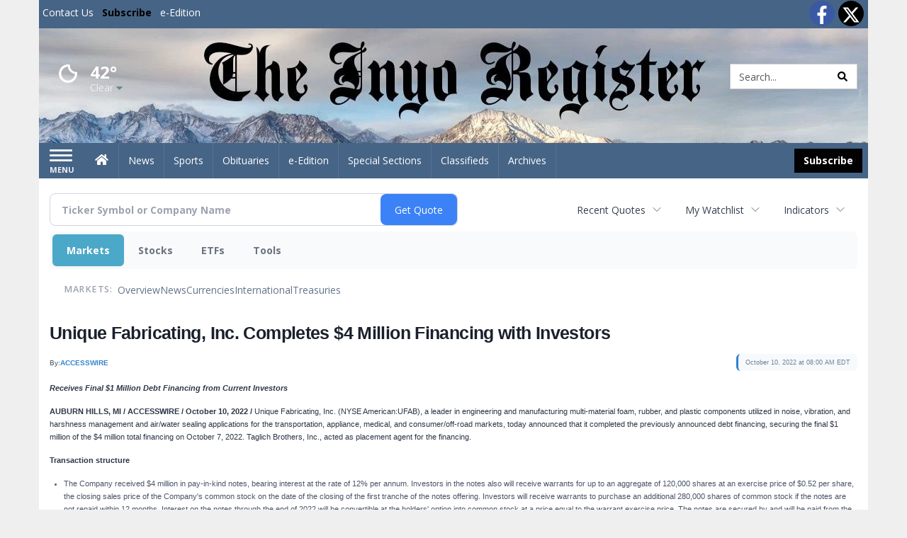

--- FILE ---
content_type: text/html; charset=utf-8
request_url: https://www.google.com/recaptcha/enterprise/anchor?ar=1&k=6LdF3BEhAAAAAEQUmLciJe0QwaHESwQFc2vwCWqh&co=aHR0cHM6Ly9idXNpbmVzcy5pbnlvcmVnaXN0ZXIuY29tOjQ0Mw..&hl=en&v=PoyoqOPhxBO7pBk68S4YbpHZ&size=invisible&anchor-ms=20000&execute-ms=30000&cb=j8hr36xpsbla
body_size: 48572
content:
<!DOCTYPE HTML><html dir="ltr" lang="en"><head><meta http-equiv="Content-Type" content="text/html; charset=UTF-8">
<meta http-equiv="X-UA-Compatible" content="IE=edge">
<title>reCAPTCHA</title>
<style type="text/css">
/* cyrillic-ext */
@font-face {
  font-family: 'Roboto';
  font-style: normal;
  font-weight: 400;
  font-stretch: 100%;
  src: url(//fonts.gstatic.com/s/roboto/v48/KFO7CnqEu92Fr1ME7kSn66aGLdTylUAMa3GUBHMdazTgWw.woff2) format('woff2');
  unicode-range: U+0460-052F, U+1C80-1C8A, U+20B4, U+2DE0-2DFF, U+A640-A69F, U+FE2E-FE2F;
}
/* cyrillic */
@font-face {
  font-family: 'Roboto';
  font-style: normal;
  font-weight: 400;
  font-stretch: 100%;
  src: url(//fonts.gstatic.com/s/roboto/v48/KFO7CnqEu92Fr1ME7kSn66aGLdTylUAMa3iUBHMdazTgWw.woff2) format('woff2');
  unicode-range: U+0301, U+0400-045F, U+0490-0491, U+04B0-04B1, U+2116;
}
/* greek-ext */
@font-face {
  font-family: 'Roboto';
  font-style: normal;
  font-weight: 400;
  font-stretch: 100%;
  src: url(//fonts.gstatic.com/s/roboto/v48/KFO7CnqEu92Fr1ME7kSn66aGLdTylUAMa3CUBHMdazTgWw.woff2) format('woff2');
  unicode-range: U+1F00-1FFF;
}
/* greek */
@font-face {
  font-family: 'Roboto';
  font-style: normal;
  font-weight: 400;
  font-stretch: 100%;
  src: url(//fonts.gstatic.com/s/roboto/v48/KFO7CnqEu92Fr1ME7kSn66aGLdTylUAMa3-UBHMdazTgWw.woff2) format('woff2');
  unicode-range: U+0370-0377, U+037A-037F, U+0384-038A, U+038C, U+038E-03A1, U+03A3-03FF;
}
/* math */
@font-face {
  font-family: 'Roboto';
  font-style: normal;
  font-weight: 400;
  font-stretch: 100%;
  src: url(//fonts.gstatic.com/s/roboto/v48/KFO7CnqEu92Fr1ME7kSn66aGLdTylUAMawCUBHMdazTgWw.woff2) format('woff2');
  unicode-range: U+0302-0303, U+0305, U+0307-0308, U+0310, U+0312, U+0315, U+031A, U+0326-0327, U+032C, U+032F-0330, U+0332-0333, U+0338, U+033A, U+0346, U+034D, U+0391-03A1, U+03A3-03A9, U+03B1-03C9, U+03D1, U+03D5-03D6, U+03F0-03F1, U+03F4-03F5, U+2016-2017, U+2034-2038, U+203C, U+2040, U+2043, U+2047, U+2050, U+2057, U+205F, U+2070-2071, U+2074-208E, U+2090-209C, U+20D0-20DC, U+20E1, U+20E5-20EF, U+2100-2112, U+2114-2115, U+2117-2121, U+2123-214F, U+2190, U+2192, U+2194-21AE, U+21B0-21E5, U+21F1-21F2, U+21F4-2211, U+2213-2214, U+2216-22FF, U+2308-230B, U+2310, U+2319, U+231C-2321, U+2336-237A, U+237C, U+2395, U+239B-23B7, U+23D0, U+23DC-23E1, U+2474-2475, U+25AF, U+25B3, U+25B7, U+25BD, U+25C1, U+25CA, U+25CC, U+25FB, U+266D-266F, U+27C0-27FF, U+2900-2AFF, U+2B0E-2B11, U+2B30-2B4C, U+2BFE, U+3030, U+FF5B, U+FF5D, U+1D400-1D7FF, U+1EE00-1EEFF;
}
/* symbols */
@font-face {
  font-family: 'Roboto';
  font-style: normal;
  font-weight: 400;
  font-stretch: 100%;
  src: url(//fonts.gstatic.com/s/roboto/v48/KFO7CnqEu92Fr1ME7kSn66aGLdTylUAMaxKUBHMdazTgWw.woff2) format('woff2');
  unicode-range: U+0001-000C, U+000E-001F, U+007F-009F, U+20DD-20E0, U+20E2-20E4, U+2150-218F, U+2190, U+2192, U+2194-2199, U+21AF, U+21E6-21F0, U+21F3, U+2218-2219, U+2299, U+22C4-22C6, U+2300-243F, U+2440-244A, U+2460-24FF, U+25A0-27BF, U+2800-28FF, U+2921-2922, U+2981, U+29BF, U+29EB, U+2B00-2BFF, U+4DC0-4DFF, U+FFF9-FFFB, U+10140-1018E, U+10190-1019C, U+101A0, U+101D0-101FD, U+102E0-102FB, U+10E60-10E7E, U+1D2C0-1D2D3, U+1D2E0-1D37F, U+1F000-1F0FF, U+1F100-1F1AD, U+1F1E6-1F1FF, U+1F30D-1F30F, U+1F315, U+1F31C, U+1F31E, U+1F320-1F32C, U+1F336, U+1F378, U+1F37D, U+1F382, U+1F393-1F39F, U+1F3A7-1F3A8, U+1F3AC-1F3AF, U+1F3C2, U+1F3C4-1F3C6, U+1F3CA-1F3CE, U+1F3D4-1F3E0, U+1F3ED, U+1F3F1-1F3F3, U+1F3F5-1F3F7, U+1F408, U+1F415, U+1F41F, U+1F426, U+1F43F, U+1F441-1F442, U+1F444, U+1F446-1F449, U+1F44C-1F44E, U+1F453, U+1F46A, U+1F47D, U+1F4A3, U+1F4B0, U+1F4B3, U+1F4B9, U+1F4BB, U+1F4BF, U+1F4C8-1F4CB, U+1F4D6, U+1F4DA, U+1F4DF, U+1F4E3-1F4E6, U+1F4EA-1F4ED, U+1F4F7, U+1F4F9-1F4FB, U+1F4FD-1F4FE, U+1F503, U+1F507-1F50B, U+1F50D, U+1F512-1F513, U+1F53E-1F54A, U+1F54F-1F5FA, U+1F610, U+1F650-1F67F, U+1F687, U+1F68D, U+1F691, U+1F694, U+1F698, U+1F6AD, U+1F6B2, U+1F6B9-1F6BA, U+1F6BC, U+1F6C6-1F6CF, U+1F6D3-1F6D7, U+1F6E0-1F6EA, U+1F6F0-1F6F3, U+1F6F7-1F6FC, U+1F700-1F7FF, U+1F800-1F80B, U+1F810-1F847, U+1F850-1F859, U+1F860-1F887, U+1F890-1F8AD, U+1F8B0-1F8BB, U+1F8C0-1F8C1, U+1F900-1F90B, U+1F93B, U+1F946, U+1F984, U+1F996, U+1F9E9, U+1FA00-1FA6F, U+1FA70-1FA7C, U+1FA80-1FA89, U+1FA8F-1FAC6, U+1FACE-1FADC, U+1FADF-1FAE9, U+1FAF0-1FAF8, U+1FB00-1FBFF;
}
/* vietnamese */
@font-face {
  font-family: 'Roboto';
  font-style: normal;
  font-weight: 400;
  font-stretch: 100%;
  src: url(//fonts.gstatic.com/s/roboto/v48/KFO7CnqEu92Fr1ME7kSn66aGLdTylUAMa3OUBHMdazTgWw.woff2) format('woff2');
  unicode-range: U+0102-0103, U+0110-0111, U+0128-0129, U+0168-0169, U+01A0-01A1, U+01AF-01B0, U+0300-0301, U+0303-0304, U+0308-0309, U+0323, U+0329, U+1EA0-1EF9, U+20AB;
}
/* latin-ext */
@font-face {
  font-family: 'Roboto';
  font-style: normal;
  font-weight: 400;
  font-stretch: 100%;
  src: url(//fonts.gstatic.com/s/roboto/v48/KFO7CnqEu92Fr1ME7kSn66aGLdTylUAMa3KUBHMdazTgWw.woff2) format('woff2');
  unicode-range: U+0100-02BA, U+02BD-02C5, U+02C7-02CC, U+02CE-02D7, U+02DD-02FF, U+0304, U+0308, U+0329, U+1D00-1DBF, U+1E00-1E9F, U+1EF2-1EFF, U+2020, U+20A0-20AB, U+20AD-20C0, U+2113, U+2C60-2C7F, U+A720-A7FF;
}
/* latin */
@font-face {
  font-family: 'Roboto';
  font-style: normal;
  font-weight: 400;
  font-stretch: 100%;
  src: url(//fonts.gstatic.com/s/roboto/v48/KFO7CnqEu92Fr1ME7kSn66aGLdTylUAMa3yUBHMdazQ.woff2) format('woff2');
  unicode-range: U+0000-00FF, U+0131, U+0152-0153, U+02BB-02BC, U+02C6, U+02DA, U+02DC, U+0304, U+0308, U+0329, U+2000-206F, U+20AC, U+2122, U+2191, U+2193, U+2212, U+2215, U+FEFF, U+FFFD;
}
/* cyrillic-ext */
@font-face {
  font-family: 'Roboto';
  font-style: normal;
  font-weight: 500;
  font-stretch: 100%;
  src: url(//fonts.gstatic.com/s/roboto/v48/KFO7CnqEu92Fr1ME7kSn66aGLdTylUAMa3GUBHMdazTgWw.woff2) format('woff2');
  unicode-range: U+0460-052F, U+1C80-1C8A, U+20B4, U+2DE0-2DFF, U+A640-A69F, U+FE2E-FE2F;
}
/* cyrillic */
@font-face {
  font-family: 'Roboto';
  font-style: normal;
  font-weight: 500;
  font-stretch: 100%;
  src: url(//fonts.gstatic.com/s/roboto/v48/KFO7CnqEu92Fr1ME7kSn66aGLdTylUAMa3iUBHMdazTgWw.woff2) format('woff2');
  unicode-range: U+0301, U+0400-045F, U+0490-0491, U+04B0-04B1, U+2116;
}
/* greek-ext */
@font-face {
  font-family: 'Roboto';
  font-style: normal;
  font-weight: 500;
  font-stretch: 100%;
  src: url(//fonts.gstatic.com/s/roboto/v48/KFO7CnqEu92Fr1ME7kSn66aGLdTylUAMa3CUBHMdazTgWw.woff2) format('woff2');
  unicode-range: U+1F00-1FFF;
}
/* greek */
@font-face {
  font-family: 'Roboto';
  font-style: normal;
  font-weight: 500;
  font-stretch: 100%;
  src: url(//fonts.gstatic.com/s/roboto/v48/KFO7CnqEu92Fr1ME7kSn66aGLdTylUAMa3-UBHMdazTgWw.woff2) format('woff2');
  unicode-range: U+0370-0377, U+037A-037F, U+0384-038A, U+038C, U+038E-03A1, U+03A3-03FF;
}
/* math */
@font-face {
  font-family: 'Roboto';
  font-style: normal;
  font-weight: 500;
  font-stretch: 100%;
  src: url(//fonts.gstatic.com/s/roboto/v48/KFO7CnqEu92Fr1ME7kSn66aGLdTylUAMawCUBHMdazTgWw.woff2) format('woff2');
  unicode-range: U+0302-0303, U+0305, U+0307-0308, U+0310, U+0312, U+0315, U+031A, U+0326-0327, U+032C, U+032F-0330, U+0332-0333, U+0338, U+033A, U+0346, U+034D, U+0391-03A1, U+03A3-03A9, U+03B1-03C9, U+03D1, U+03D5-03D6, U+03F0-03F1, U+03F4-03F5, U+2016-2017, U+2034-2038, U+203C, U+2040, U+2043, U+2047, U+2050, U+2057, U+205F, U+2070-2071, U+2074-208E, U+2090-209C, U+20D0-20DC, U+20E1, U+20E5-20EF, U+2100-2112, U+2114-2115, U+2117-2121, U+2123-214F, U+2190, U+2192, U+2194-21AE, U+21B0-21E5, U+21F1-21F2, U+21F4-2211, U+2213-2214, U+2216-22FF, U+2308-230B, U+2310, U+2319, U+231C-2321, U+2336-237A, U+237C, U+2395, U+239B-23B7, U+23D0, U+23DC-23E1, U+2474-2475, U+25AF, U+25B3, U+25B7, U+25BD, U+25C1, U+25CA, U+25CC, U+25FB, U+266D-266F, U+27C0-27FF, U+2900-2AFF, U+2B0E-2B11, U+2B30-2B4C, U+2BFE, U+3030, U+FF5B, U+FF5D, U+1D400-1D7FF, U+1EE00-1EEFF;
}
/* symbols */
@font-face {
  font-family: 'Roboto';
  font-style: normal;
  font-weight: 500;
  font-stretch: 100%;
  src: url(//fonts.gstatic.com/s/roboto/v48/KFO7CnqEu92Fr1ME7kSn66aGLdTylUAMaxKUBHMdazTgWw.woff2) format('woff2');
  unicode-range: U+0001-000C, U+000E-001F, U+007F-009F, U+20DD-20E0, U+20E2-20E4, U+2150-218F, U+2190, U+2192, U+2194-2199, U+21AF, U+21E6-21F0, U+21F3, U+2218-2219, U+2299, U+22C4-22C6, U+2300-243F, U+2440-244A, U+2460-24FF, U+25A0-27BF, U+2800-28FF, U+2921-2922, U+2981, U+29BF, U+29EB, U+2B00-2BFF, U+4DC0-4DFF, U+FFF9-FFFB, U+10140-1018E, U+10190-1019C, U+101A0, U+101D0-101FD, U+102E0-102FB, U+10E60-10E7E, U+1D2C0-1D2D3, U+1D2E0-1D37F, U+1F000-1F0FF, U+1F100-1F1AD, U+1F1E6-1F1FF, U+1F30D-1F30F, U+1F315, U+1F31C, U+1F31E, U+1F320-1F32C, U+1F336, U+1F378, U+1F37D, U+1F382, U+1F393-1F39F, U+1F3A7-1F3A8, U+1F3AC-1F3AF, U+1F3C2, U+1F3C4-1F3C6, U+1F3CA-1F3CE, U+1F3D4-1F3E0, U+1F3ED, U+1F3F1-1F3F3, U+1F3F5-1F3F7, U+1F408, U+1F415, U+1F41F, U+1F426, U+1F43F, U+1F441-1F442, U+1F444, U+1F446-1F449, U+1F44C-1F44E, U+1F453, U+1F46A, U+1F47D, U+1F4A3, U+1F4B0, U+1F4B3, U+1F4B9, U+1F4BB, U+1F4BF, U+1F4C8-1F4CB, U+1F4D6, U+1F4DA, U+1F4DF, U+1F4E3-1F4E6, U+1F4EA-1F4ED, U+1F4F7, U+1F4F9-1F4FB, U+1F4FD-1F4FE, U+1F503, U+1F507-1F50B, U+1F50D, U+1F512-1F513, U+1F53E-1F54A, U+1F54F-1F5FA, U+1F610, U+1F650-1F67F, U+1F687, U+1F68D, U+1F691, U+1F694, U+1F698, U+1F6AD, U+1F6B2, U+1F6B9-1F6BA, U+1F6BC, U+1F6C6-1F6CF, U+1F6D3-1F6D7, U+1F6E0-1F6EA, U+1F6F0-1F6F3, U+1F6F7-1F6FC, U+1F700-1F7FF, U+1F800-1F80B, U+1F810-1F847, U+1F850-1F859, U+1F860-1F887, U+1F890-1F8AD, U+1F8B0-1F8BB, U+1F8C0-1F8C1, U+1F900-1F90B, U+1F93B, U+1F946, U+1F984, U+1F996, U+1F9E9, U+1FA00-1FA6F, U+1FA70-1FA7C, U+1FA80-1FA89, U+1FA8F-1FAC6, U+1FACE-1FADC, U+1FADF-1FAE9, U+1FAF0-1FAF8, U+1FB00-1FBFF;
}
/* vietnamese */
@font-face {
  font-family: 'Roboto';
  font-style: normal;
  font-weight: 500;
  font-stretch: 100%;
  src: url(//fonts.gstatic.com/s/roboto/v48/KFO7CnqEu92Fr1ME7kSn66aGLdTylUAMa3OUBHMdazTgWw.woff2) format('woff2');
  unicode-range: U+0102-0103, U+0110-0111, U+0128-0129, U+0168-0169, U+01A0-01A1, U+01AF-01B0, U+0300-0301, U+0303-0304, U+0308-0309, U+0323, U+0329, U+1EA0-1EF9, U+20AB;
}
/* latin-ext */
@font-face {
  font-family: 'Roboto';
  font-style: normal;
  font-weight: 500;
  font-stretch: 100%;
  src: url(//fonts.gstatic.com/s/roboto/v48/KFO7CnqEu92Fr1ME7kSn66aGLdTylUAMa3KUBHMdazTgWw.woff2) format('woff2');
  unicode-range: U+0100-02BA, U+02BD-02C5, U+02C7-02CC, U+02CE-02D7, U+02DD-02FF, U+0304, U+0308, U+0329, U+1D00-1DBF, U+1E00-1E9F, U+1EF2-1EFF, U+2020, U+20A0-20AB, U+20AD-20C0, U+2113, U+2C60-2C7F, U+A720-A7FF;
}
/* latin */
@font-face {
  font-family: 'Roboto';
  font-style: normal;
  font-weight: 500;
  font-stretch: 100%;
  src: url(//fonts.gstatic.com/s/roboto/v48/KFO7CnqEu92Fr1ME7kSn66aGLdTylUAMa3yUBHMdazQ.woff2) format('woff2');
  unicode-range: U+0000-00FF, U+0131, U+0152-0153, U+02BB-02BC, U+02C6, U+02DA, U+02DC, U+0304, U+0308, U+0329, U+2000-206F, U+20AC, U+2122, U+2191, U+2193, U+2212, U+2215, U+FEFF, U+FFFD;
}
/* cyrillic-ext */
@font-face {
  font-family: 'Roboto';
  font-style: normal;
  font-weight: 900;
  font-stretch: 100%;
  src: url(//fonts.gstatic.com/s/roboto/v48/KFO7CnqEu92Fr1ME7kSn66aGLdTylUAMa3GUBHMdazTgWw.woff2) format('woff2');
  unicode-range: U+0460-052F, U+1C80-1C8A, U+20B4, U+2DE0-2DFF, U+A640-A69F, U+FE2E-FE2F;
}
/* cyrillic */
@font-face {
  font-family: 'Roboto';
  font-style: normal;
  font-weight: 900;
  font-stretch: 100%;
  src: url(//fonts.gstatic.com/s/roboto/v48/KFO7CnqEu92Fr1ME7kSn66aGLdTylUAMa3iUBHMdazTgWw.woff2) format('woff2');
  unicode-range: U+0301, U+0400-045F, U+0490-0491, U+04B0-04B1, U+2116;
}
/* greek-ext */
@font-face {
  font-family: 'Roboto';
  font-style: normal;
  font-weight: 900;
  font-stretch: 100%;
  src: url(//fonts.gstatic.com/s/roboto/v48/KFO7CnqEu92Fr1ME7kSn66aGLdTylUAMa3CUBHMdazTgWw.woff2) format('woff2');
  unicode-range: U+1F00-1FFF;
}
/* greek */
@font-face {
  font-family: 'Roboto';
  font-style: normal;
  font-weight: 900;
  font-stretch: 100%;
  src: url(//fonts.gstatic.com/s/roboto/v48/KFO7CnqEu92Fr1ME7kSn66aGLdTylUAMa3-UBHMdazTgWw.woff2) format('woff2');
  unicode-range: U+0370-0377, U+037A-037F, U+0384-038A, U+038C, U+038E-03A1, U+03A3-03FF;
}
/* math */
@font-face {
  font-family: 'Roboto';
  font-style: normal;
  font-weight: 900;
  font-stretch: 100%;
  src: url(//fonts.gstatic.com/s/roboto/v48/KFO7CnqEu92Fr1ME7kSn66aGLdTylUAMawCUBHMdazTgWw.woff2) format('woff2');
  unicode-range: U+0302-0303, U+0305, U+0307-0308, U+0310, U+0312, U+0315, U+031A, U+0326-0327, U+032C, U+032F-0330, U+0332-0333, U+0338, U+033A, U+0346, U+034D, U+0391-03A1, U+03A3-03A9, U+03B1-03C9, U+03D1, U+03D5-03D6, U+03F0-03F1, U+03F4-03F5, U+2016-2017, U+2034-2038, U+203C, U+2040, U+2043, U+2047, U+2050, U+2057, U+205F, U+2070-2071, U+2074-208E, U+2090-209C, U+20D0-20DC, U+20E1, U+20E5-20EF, U+2100-2112, U+2114-2115, U+2117-2121, U+2123-214F, U+2190, U+2192, U+2194-21AE, U+21B0-21E5, U+21F1-21F2, U+21F4-2211, U+2213-2214, U+2216-22FF, U+2308-230B, U+2310, U+2319, U+231C-2321, U+2336-237A, U+237C, U+2395, U+239B-23B7, U+23D0, U+23DC-23E1, U+2474-2475, U+25AF, U+25B3, U+25B7, U+25BD, U+25C1, U+25CA, U+25CC, U+25FB, U+266D-266F, U+27C0-27FF, U+2900-2AFF, U+2B0E-2B11, U+2B30-2B4C, U+2BFE, U+3030, U+FF5B, U+FF5D, U+1D400-1D7FF, U+1EE00-1EEFF;
}
/* symbols */
@font-face {
  font-family: 'Roboto';
  font-style: normal;
  font-weight: 900;
  font-stretch: 100%;
  src: url(//fonts.gstatic.com/s/roboto/v48/KFO7CnqEu92Fr1ME7kSn66aGLdTylUAMaxKUBHMdazTgWw.woff2) format('woff2');
  unicode-range: U+0001-000C, U+000E-001F, U+007F-009F, U+20DD-20E0, U+20E2-20E4, U+2150-218F, U+2190, U+2192, U+2194-2199, U+21AF, U+21E6-21F0, U+21F3, U+2218-2219, U+2299, U+22C4-22C6, U+2300-243F, U+2440-244A, U+2460-24FF, U+25A0-27BF, U+2800-28FF, U+2921-2922, U+2981, U+29BF, U+29EB, U+2B00-2BFF, U+4DC0-4DFF, U+FFF9-FFFB, U+10140-1018E, U+10190-1019C, U+101A0, U+101D0-101FD, U+102E0-102FB, U+10E60-10E7E, U+1D2C0-1D2D3, U+1D2E0-1D37F, U+1F000-1F0FF, U+1F100-1F1AD, U+1F1E6-1F1FF, U+1F30D-1F30F, U+1F315, U+1F31C, U+1F31E, U+1F320-1F32C, U+1F336, U+1F378, U+1F37D, U+1F382, U+1F393-1F39F, U+1F3A7-1F3A8, U+1F3AC-1F3AF, U+1F3C2, U+1F3C4-1F3C6, U+1F3CA-1F3CE, U+1F3D4-1F3E0, U+1F3ED, U+1F3F1-1F3F3, U+1F3F5-1F3F7, U+1F408, U+1F415, U+1F41F, U+1F426, U+1F43F, U+1F441-1F442, U+1F444, U+1F446-1F449, U+1F44C-1F44E, U+1F453, U+1F46A, U+1F47D, U+1F4A3, U+1F4B0, U+1F4B3, U+1F4B9, U+1F4BB, U+1F4BF, U+1F4C8-1F4CB, U+1F4D6, U+1F4DA, U+1F4DF, U+1F4E3-1F4E6, U+1F4EA-1F4ED, U+1F4F7, U+1F4F9-1F4FB, U+1F4FD-1F4FE, U+1F503, U+1F507-1F50B, U+1F50D, U+1F512-1F513, U+1F53E-1F54A, U+1F54F-1F5FA, U+1F610, U+1F650-1F67F, U+1F687, U+1F68D, U+1F691, U+1F694, U+1F698, U+1F6AD, U+1F6B2, U+1F6B9-1F6BA, U+1F6BC, U+1F6C6-1F6CF, U+1F6D3-1F6D7, U+1F6E0-1F6EA, U+1F6F0-1F6F3, U+1F6F7-1F6FC, U+1F700-1F7FF, U+1F800-1F80B, U+1F810-1F847, U+1F850-1F859, U+1F860-1F887, U+1F890-1F8AD, U+1F8B0-1F8BB, U+1F8C0-1F8C1, U+1F900-1F90B, U+1F93B, U+1F946, U+1F984, U+1F996, U+1F9E9, U+1FA00-1FA6F, U+1FA70-1FA7C, U+1FA80-1FA89, U+1FA8F-1FAC6, U+1FACE-1FADC, U+1FADF-1FAE9, U+1FAF0-1FAF8, U+1FB00-1FBFF;
}
/* vietnamese */
@font-face {
  font-family: 'Roboto';
  font-style: normal;
  font-weight: 900;
  font-stretch: 100%;
  src: url(//fonts.gstatic.com/s/roboto/v48/KFO7CnqEu92Fr1ME7kSn66aGLdTylUAMa3OUBHMdazTgWw.woff2) format('woff2');
  unicode-range: U+0102-0103, U+0110-0111, U+0128-0129, U+0168-0169, U+01A0-01A1, U+01AF-01B0, U+0300-0301, U+0303-0304, U+0308-0309, U+0323, U+0329, U+1EA0-1EF9, U+20AB;
}
/* latin-ext */
@font-face {
  font-family: 'Roboto';
  font-style: normal;
  font-weight: 900;
  font-stretch: 100%;
  src: url(//fonts.gstatic.com/s/roboto/v48/KFO7CnqEu92Fr1ME7kSn66aGLdTylUAMa3KUBHMdazTgWw.woff2) format('woff2');
  unicode-range: U+0100-02BA, U+02BD-02C5, U+02C7-02CC, U+02CE-02D7, U+02DD-02FF, U+0304, U+0308, U+0329, U+1D00-1DBF, U+1E00-1E9F, U+1EF2-1EFF, U+2020, U+20A0-20AB, U+20AD-20C0, U+2113, U+2C60-2C7F, U+A720-A7FF;
}
/* latin */
@font-face {
  font-family: 'Roboto';
  font-style: normal;
  font-weight: 900;
  font-stretch: 100%;
  src: url(//fonts.gstatic.com/s/roboto/v48/KFO7CnqEu92Fr1ME7kSn66aGLdTylUAMa3yUBHMdazQ.woff2) format('woff2');
  unicode-range: U+0000-00FF, U+0131, U+0152-0153, U+02BB-02BC, U+02C6, U+02DA, U+02DC, U+0304, U+0308, U+0329, U+2000-206F, U+20AC, U+2122, U+2191, U+2193, U+2212, U+2215, U+FEFF, U+FFFD;
}

</style>
<link rel="stylesheet" type="text/css" href="https://www.gstatic.com/recaptcha/releases/PoyoqOPhxBO7pBk68S4YbpHZ/styles__ltr.css">
<script nonce="hy5zDYmcV_lWHxtHhXPcoA" type="text/javascript">window['__recaptcha_api'] = 'https://www.google.com/recaptcha/enterprise/';</script>
<script type="text/javascript" src="https://www.gstatic.com/recaptcha/releases/PoyoqOPhxBO7pBk68S4YbpHZ/recaptcha__en.js" nonce="hy5zDYmcV_lWHxtHhXPcoA">
      
    </script></head>
<body><div id="rc-anchor-alert" class="rc-anchor-alert"></div>
<input type="hidden" id="recaptcha-token" value="[base64]">
<script type="text/javascript" nonce="hy5zDYmcV_lWHxtHhXPcoA">
      recaptcha.anchor.Main.init("[\x22ainput\x22,[\x22bgdata\x22,\x22\x22,\[base64]/[base64]/[base64]/[base64]/[base64]/[base64]/[base64]/[base64]/[base64]/[base64]\\u003d\x22,\[base64]\\u003d\\u003d\x22,\[base64]/[base64]/[base64]/CgQ/DqMOGw4lYSRzDs8Obw5vDnQJBWcO7woNOw6JEw4kBwrfCnHsWTR7DkFTDo8O8QcOiwolFwqDDuMO6wrDDkcONAHZQWn/DsVg9wp3DhhU4KcOCG8Kxw6XDqcOFwqfDl8KkwqkpdcOiwpbCo8KcYcK/[base64]/[base64]/CsnrDtVHCm8OAwqVyUl8Rw4tVdcKBb1otwrg9EsK9w5bCvTxTBcK2c8KCZsKJP8OcCwTDiHLDsMKrX8KNNWsxwoN2emfDlcKcwoYGZMKGHsKKw7rDhS7CljvDnwJnJsK+YMKPwoDCsVPDhRJdQxDDuAIXw4plw4xMw7bChW/DgsKeBwTDtMKJwodKMMKNwqrCvkLCscKXw78hwpdZf8KOdsOfGMKlbcOqLsO3QBXCvEzCusKmwrzDjQfDthsdw5caLmrDrMK3w6nDmsO/Ym7DiznDh8Osw4jDi2lzV8Ojw45kw5LDvn/DjcKTw75Jwro1SDrDuEwODDvDjMKjFMOxHsKqw67DmyB2JMOjwoIUwrvDoEo0IcOww6sQw5DDlcKew5gBwrcEDVFHwps2ISnCvsKhwpRPw67DqgI/wrccVSNRX1XCuUtFwqXDncK2UsKeOsOMCAXCuMKVw6/Dt8KLw41BwohmGizCojLDuxN6wpLDo2glJUTDu0d/e0Myw67DscKXw7Zrw7LCg8OuFsO8B8K9BMKAERMLw5/Dv2bCkhHDsFnCt2rCvcOgfcKXQSw7A2cRBsOew61Sw65SXcK+w7HDj20jN2UGw6DCsBoOZSjCkC49wqHChBkfBcKracKww4LCmkxRwrUfw4/[base64]/w5fCtGxIHD95wrApIMOeO3p1E8K7cMKbA0B5w4jDgMK1wrpWLEfCmBHCg2TDlxFeGh/ChSDCrsKVBsO4woMWZg9Mw68UNgzCjglAUwomHTVnLwQSwpRpw4ZGw4UsP8KUMsOxa0/CoiZEEwHClcOOwqfDuMO9woorWMOaFWbCsVHDv2J4wqxtdcOZewZqw7smwpzDq8O9woQJUkEjw5sATWXDiMOqWSwyeVRjbHViVSh0wrFpwq3CvwYpw749w4EawqsOw5M5w7gQwo4fw7bDqA/Cuxlxw7XDikV6AwVHQ3s6wrlCP1QoRmnCn8KLwr/[base64]/w6/CoiHDucKHE8KIw7PDncKtwpfDnMKlw6/CnQQlOxo6I8KuNA3DmS/[base64]/Cg8OMfsK/d0sJB8OYDMKAw6nDjjPDvcOAwr0rwoxvc0FSw6XCiXcsS8OLw64JwrbCqcODP2oxw4jDqgRSwrbDnTpyPDfCkVrDu8KqZlZVw6bDnsOAw7sOwoTCr3/[base64]/CgMOCw7gSUsK4fRoPIMOANmHCp3jDrsOmci0iVsKZWhc9wqNrQETDnl0ybGvDu8Omw7wdD0jCuUjCo27Dh3Uhw6Vww7HDosKuwr/Cs8Kxw4XDt2/[base64]/CiwknUDhUw7TDmsO8O8OJw6vCtSxUAMOcZmLDrXDClFMdw5EGOsOadsOKw6/CmhPDoEtEFMKowqI9ZcOew6jDpsOMw75BLkUvwpbCqcOEQgF2VBHCqBoNQ8O9cMKeCWBKwqDDl0fDo8OiXcORRsKlEcOHRMK0C8Oywr9LwrxGIFrDoC0GckXDky/DriMkwqMaASZBcRsibBDCu8KQa8OhJcKfw5nDuT7CpSTDkMOywofDhGpIw6XCqcOew6AYCcKrbsOawpXCsATCrw/Dvy4Ge8KIX1vDvzIvGMKzw7wbw7pEV8KESxoFw77CghBAeBs9w5nDh8KYJhTCj8ORwoLDncOnw4wdW2VjwovCh8Knw59DJ8K7w67DscKBDMKkw7TCj8Knwq3CsE0jPsKkwrhMw4tSG8Kpw5/DhMKOLXDDhMOQVj3Ck8KlDQHCn8KiwoXCpnTCvjnChcOOwo9iw4nCnsO4AzfDiHDCk0HDmcKzwo3CiQ/[base64]/[base64]/wrRDwrRkw4Rsw7sEw4/CrB0/NcKawrkLHsOuw4jCm1cTwp3DkHjCmsKkUmnCmMOBYDA4w45+w4B9w5VddMKzfcO/Nl7CssOFS8KRRR8nc8ODwpMaw6NwGsOkQlo5wpzCkm5wJsK9NXbDsU/DosOew4fCuFF4ScK4McKjGgnDp8KIGXzCosOZezHCicKfaWnDjMKkC0HCrxXDuw/CvlHDsXjDriMBwrrCrsOsU8KGwqcOwrAzw4XCusOQSSZOBTIEwobDoMKdw746wqTCgVjCnxkWIkXCpcKdRi7Cp8KdG2HDlMKbXAvDkDTDs8KWUQLCkRvDhMKhwoluXsO9KnU+w51jwpvChcKxw6ZOJyQvw6LDhsKbfsOQwrbDsMOew51VwoooMhx8Ag/DtsKqczvDgsOcwpTDmjrCoRfCrsKJI8KAwpICwqvCrVYoFC4zw5/CiyLDrcKxw7zCpFApwrszw7NudsOpwpTDkMO2DcO5wr0uw69ww7glR0N2H1DCiGrChxXDsMO3IsK+JzsEw65hKcOtcitUw4rDpsKQHXzDtMKsHXgYFcKYDsKFPxTDkz4Ow6xZb2rDt19TSlDCjMOrT8KEw7PCgQgQwoQRwoArwr7DvTUowoXDscOHw6V+wp/DnsKvw7AQc8OBwo7DuDM/[base64]/DvyPDocKnwo0ZcMOcwpvCl2nChcOvV1fCoHMBDwZ3ccO5WsKgamfCuHIcwqgET27CuMKCwojCnMK/KTsgwoHDgnBNSgzCucK0wqvCosOpw7zDgMKzw5PDtMOXwrxgTUHCucKRNVEELcONw4sNw6/CgcKKw4zDrVnDosKawp7ChcOZwo0ObMKsKVHDrcOwXcKnTcODwq/DoBRXwq9fwpwyZcKBCRLDrcOPw6LCvk3DhMOTworChcO6ZDgQw6XCtMK7wqrDiUp7w7pTWMOVw6g1IcKIwo4uwoIDBmFbfwHDnz9bf1VPw6JQw6vDuMKzwpLDpQpJwo5Iwr4dJHwqwo3DicOwWMOQRsKjdsK2Kl8WwpBjw6bDn1/DiCDCjG0iCcKGwrp7J8O/wqhowo7DkFTDuk0swoDDk8Kaw5bCgsKQJcOIwo/DgcKjw69IR8KUajlow6vCvcOEw7XCsFgOChs/[base64]/CnRNfFcKZwpMaaiLCkA8Ew4RtBGxQw6PCgGVcwpnDhsO+ScKjwo7DmDPCp1YNw4XDqAB0cnx/Bl7DhhJRDsKWVFrDksOWwqV9TghqwpcpwqE0CHnCjMKBf31uD0hCwpLCmcO1TQ/CjnHCoEUJSsOVTsK9wrIYwpvCscOQw7fCmMOnw4UaW8KWw6tNKcOHw7zDtFrCisKJwq7Ch0hCw7LCoH/CtzDCiMOZfiPDjjVrw4fCvSA8w6/DvcKfw5jDvxHChMO4w5VUwqDDgAvCq8KzFV4Gw7HCkWvDkMKoTcOQf8OJNU/Crn9ZLsKMQsOlHhvCgcOAw441Xn3DvncNR8KDw7bDocKYBsOFIsOiM8Kpw4bCoFPDti/[base64]/[base64]/[base64]/wrHDrQpAw5vDtMKGZ20PwpsUwp8iwpAvw4FeXcKvwoHCsThGLsKPLsO2w7nDg8KIHDTCo0zDmMOyNsKCZHbChMOhwpzDmsOfXzzDmx8TwqYbw5fCmAp0wr5vXSfDvcOcGcOqwqLDlCMHwrl+B2XCt3XCmCsEYcO1PU/CjyDDikvCisKnWcKVYRrDusOyGioTdMKSc2vCq8Kfa8OZbcOuwq1AQyvDscKpK8OkKsOnwozDl8KCwovDtGnCvG0VJcOleGLDucO+wqoLwojCn8K+wozCkTUrw6w2wp/CrkLDpSVeGChaIcOew5/Dn8OmBsKQfMOXRMOWd3hhUTxHN8K2woNBGSPDt8KKwqTCpV0Hw5HCrXFmKsKmWw7DiMKaw5PDmMOJVB1FN8KUW1fCnCEVw7LCtMKjKsKNw5LDjiPCmA/Dpy3DsFvCr8K4w5PDosKlw6QHw73DkkPDo8K/[base64]/[base64]/[base64]/CjhLCoW3Dl8KqI1DCuhzDlMKKHS7Dh35tR8OHwqDCmAEhXBzDsMKBw7oPYA0ywpnDpgrDjVh3E1tuwpHCnyY8XEoHNgbCn3RGwobDhHzCnXbDv8OuwpnDplsDwqwKQsO/w5XDmsK6wpXDugElw7hGw43DrsOBHSonw47Dq8OSwq3CpQfCkMO1KxYuwp9BEhQdw4rCnwkMwrwFwo8UXsOmamAGw6tMAcOJwqkSc8Kww4PDo8OewotJw5XCqcOEGcKBw6rDlMKRO8OuFsONw5IOwqPCmg9pOgnCqE1JRjjDssOBw4/[base64]/w5LCuB5Mw59/w7tjwrQ5asKCwpYHJEfCisO7QkHDtRoHBSA8aijDscKRwoDCksKkwrbCsnLDthNHOzHDm2BfV8OIw7DDjsOhw43Dm8OUBcKtRzDDosOgw7I9wpFPNsOTbMOdQcKZwrFpKi9sNsKlfcOJw7bCkUl2e23Co8O/KxwwWcK3WsOjJSFsEsOcwoxqw69uMEfCm2oKwq/DtDVSZAZJw7LDtsO/wpMQEw3Dj8OSwpIVCiZsw6M3w6twHMKQazfCvsOmwpjCmSksDcKIwo94wokRUMKBPMOGwqR3TVMFMsKUwqbCmhLCniQFwoV3w7rChsKcwqtTe2PDo3JYwpNZwq/Dv8KnPU4bwqrDgzIFBh0Sw6TDgMKYSsOhw4jDpsK0woXDsMKlwr8qwpFbPyN4UMOWwofDhhcbw63DgcKnRsKbw6vDq8KPwrTDrMOawqHDh8KdwrjCkzDDr2/CucK4woNiXMOSwoE3dFLCihclFi7DocO5fsK/ZsOswqXDrh1EUMKxDXTDucKURMOmwoFZwplawoV5OsKbwqRrdMOhfmhMwr99w73DpBnDo2A1a1vConzDvR0Qw7M3wo3Cv3w8w5/DrsKKwoZyInDDrjLDrcOEfUPDqcKswqI5KMKdw4XDvh9gw4M4wpHCpcOzw7w4w5ZjIF/[base64]/CjMKww5k3wrLCs07CqihnwqrCh8KHeRt6w4MOw6DDjngxTsKdS8OvVMKQfcOUwoHCrGfDqsOjw6fDqA8SMsK4EsO/GzPDkz91ecK+VsKhwoPDolUqfHLDpsKdwqjDu8KuwqxUBVvDgSzCkQNbYUVrwpsJKcOyw63DusKmwoHCn8KQw5jCt8K1BsK4w4c8F8KOGz0jT0DCgcOLw6siwoQfwqADfcOiwq7DughLwpoEOHNPwo4SwpxsMcOaS8KEw4/DlsKew6NdwofChsOyw6/CrcOBYjzCoRrCvAlge3JAWV/Dv8OOVsKmUMK8VMOsHcOnS8OiC8OIwo3DlwUJWcOCZ2Mdw6HCihrCjsKow6/CvD/DvCwpw58PwobCkW8/wrPCi8KRwozDq2LDv3TDlj3CmFYVw7/Cg2kgNcKuBzDDi8OsIsOew7DClBQ7WMKjZE/CpmXCuyA5w5MywrzCryvDvQ7DsEvDnkd8TMOhNsKuCcOZdnTDp8OMwrFlw7jDncOOwpHCpsO7wobCjMOywpTDtcOxw4gxNVFzU3HCi8K4L0h7wqgFw6Y0wr3CnxLCqMO8JETCrhDCi27CkHV/cyvDk1BbRmwBwpM2wqckd3TCvMOiw7bDn8K1GxF8wpNHPsO0wocIwoVoDsKQw77Cv08Jw71tw7PDjBIzw7hJwp/Dl2rDn2nCuMO3w4zCvsKJasOuw63Dii8vwpE4w558wq1HOsKGw5ZOVlZIFFrCkmvCt8KGw6fCiBDCncKIOg7CqcKMw6TCssKUw5fCusKBw7Niw50wwqhPTD5Qw5cUwpsRw77DhhbCtHFmJDN/wrbDvR9UwrnDi8ORw5PDkwMRKcKXw7UPw7DDucOhOsODJFHDjB/CpnPDqSdyw7trwoTDmAIdb8OVf8KKZMK7w5sIG3ANbD/DucODHjlrwrPDg1zDvF3DjMOLb8Kxwq80wrpLw5Z4w4bClAvCvitMOTAeTF/CjzbDr0XDmDJrGcOUwq9/[base64]/ECrDrMOxwqzDs33Dq1rClMKOfEHDlC8uZEbDgMOzwqTCm8KPYMKGIWM0w6Ygw4/[base64]/CpXwEwphlLx7CkRbDiMOWY8O8wofDlGjCvcOtw442wpICwohNJU3CvnkGBMOsw4YtZk7DpsK4wqVgw5ERC8KhUsKLO01twrNMw7ttw4ILw7N+w5EgwrfDoMKETsOKTsO3w5F7SMKiBMKzwrAuwo3CpcO8w6DDmW7Cq8KrTzI/[base64]/DnMOUwrnCvk7Cr8Kuwr3Cj0bDvHvDlcOew7zCncOAHsOzCcOYw7NjC8OPw58sw6PDssK0UsOHw5vDvFsrw7/DtjEqw69NwonCsBcFwojDpcO4w7B6EsOraMORV2/CsCRtCFAJOsKqe8Ktw6stGWPDtxPCnUXDvcOKwpDDtz5bwp7DsH3DoR/CgcK/FMK5fsKww6vDi8OLd8Odw7TCnMKFcMKAw4dawpAJLMKjNcKBX8Oiw606ekjDiMOVw5LDiB8LSXDDkMOuU8ODwpZ9ZMK0w4XCscKdwprCr8KIwrrCuwrCvMK9S8KAOMKGX8OswqgAF8OPwoEsw5tmw4U/d0PDncKVScO+DBTDjMKXw5vCkFEyw797LXJdwp/[base64]/DpSbDnWnCrjs4wpVzwrHDjVkvBxB8cMOyezFAw67CrUHCm8Kow79IwrHCo8Kfw6nCp8KMw6k8wqnCulADw4fCgsO5w53ChMOOw4/DjRQxwoVuwpfDgsOSwrnDs0HClMOmw4xEGhIaFkTCtS9NYDDDuRfDqgwbdcKFwrXDu2/[base64]/[base64]/X8K+woIiMcOaAzwTwr/Dj8KdwrVNwp8Gw5UPJsOtw4XCucO/PsOpR2xKwqDCh8Kpw5HDuUzDhQDDg8KGdsOWKWsXw4zCmsOOwqkuDXRPwrHDpWDCj8ODT8KtwolXQw7DtjLCtW5vwrpPJgJbwrlIw7nDpcOGFm7CsQfCusONOETChAfCvsK8wqpXwrHDncOABmPDtxQBMyXDrcOWwrnDr8OSwqBdWMO8bsKuwoVALiUqWcOrwo09w75/HHImJhYRccOSw5cHWyURV1DCiMO/PcOEwqnDtUDDrMKdfybClTrDkHFFVsOBw6NJw5rCocKWw4ZVw55Xw6YeK2IjAzUVdnXCjsK2dMK/eiMeLcOiwqQza8O2wp9+Q8KTAyhIwowVO8Ofw5LDucOBfBckw4lpw5vDmR7CiMKuw55CYT/[base64]/Ct8Oqc8ODwqzDhEx9YX/CoMKlwpDCs8OICDk9AsKlYFsZwr4yw5TCiMOYwrLCjmTCpUIWw5V0McKcGMOrXcK1wqw5w6rCoEQxw6dKwrrCvsKrw68Lw41Ywq7CrMKrWA4iwp9BEMKaYsOfdMOdQgDDtDEFCcO3wqzCq8K+woBmwpQuwoZLwrNmwqUqd3PDiCN5ES/[base64]/wpgKwoUvcSrDryHCkMKawqTCpsKUwpzDhUt6w6bDtUBdw4Y3AX5oQMO0fcKSAMK0wo3Du8O6wq7CqsKMAkJsw5hhU8OkwonCvnlnZ8OJQsO2bMO4wo/CuMKzw5jDmFgeUcKaMMKjeUcCw7fCh8K1IMKMdcOsUGM/[base64]/CvVhHc37CqBw8w60Cd8KKK8Krw4XDrVXCsT3DosK5XcKxwqnCtm3Chw/[base64]/w5oxw7EXfcOyKUzDqcOewrJUwpbCisKxw7PCncOXOwjDnMKnLBLCt37CpkjClMKPw54AQcOteEhABwlLfWUzw5nDuwk7w7fDqEbDtMO6w4U+w6/Cs3wzBxrDqG0QO2jCnxgbw5ctBxbDv8OxwqrCsBR4w5VlwrrDu8OEwpjCj1XCsMOXwqgvw63CvcOFRMKlJFcgw4AtF8KfWMKbTA5QcMO+wr/CqRPDmHp2w4BpA8Kcw6nDncO6w4NcF8K2w5/[base64]/CmzjCpnVdwpldZ8KtwoBAOToHPR0Gw5ddwphCwrTDihsdZMK2X8KcZcO1w5rDikIcHsOewqXCmMKEwpLDisKow5LDo09Rwpw6NRPClMKVw45cBsKqU0VJwrIPR8OTwr3CrFk5wovCozbDnsO/w7s5KirDmsKRwrs0ABXDicOPCMOkEcO3w7sow6wiDzXDscOkLMOAKcOtPk7Dr1Byw7bCl8OUN2LCk2XCqgdOw63Di3ApNcO5NMO0wrnCjHIiwojDhW3DqnrCuU/[base64]/CtsK6a0PCpzkXwqbDkznCn1DCqsKHKsOuw7ZxJsKMw697a8O5w4RUbCJTwosSwo3DksKHw7vDisOzeD4XQMOhwpLCtVrCr8O7dcOkwpXDqcOiwq7CiGnDm8K9wo9PDcKKDnQqL8OvK1XDjXwdUMO+asKOwrF4NMOxwobCiSkOIEIDw7Mrwo/DisKNwpHCrsOmFQJUE8K4w74jwprCl2hgf8KiwpvCrcOOIjBdDcODw6dcwo/CssKXMEzCmxvCmcO6w4FWw7fChcKlWMKXIy/DqMOEDm/CvcOGw7XClcKiwqtiw7nCpMKfDsKDR8KEK1DCh8OeUMKrw4RBSxJlw5bDpsO0GnMlP8OTw44owrrCkMKEM8Ocw5Bow6orShYWw4VVwqN5MSodw4sgw4zDgsKjworCtcK5AWfDpF3DusOgw7gOwqp4wqA7w4ECw5RRwo/[base64]/Dq8OoUmzCnsO1w63ClsKhHl/Cl8KeYcKAwrItwr3DgMKfTgfDuWh4ecKfwrbCowLCoVZZaCLDrcORRiDCtXvCkMOwUBUkCkHCvwPCncKyLEvDsXXDk8KodMOAw5YSw6rDq8OuwpByw5jDjgxfwoLCjBLCjDTCqMOVw50qaTPCkcK4w5zChx/DrMKSUMOFwrIWLMOdFmzCvsOWw4jDskPCgk9kwoB5AVU4LG0FwoEWwq/[base64]/CmSpeYcOfwr3DnsKew6Iaf3dEwqU2VyTCu2hJw5V7wqh5wqvCukvCm8Oawq3DjwDDuVtIw5XDk8KQI8KzHUTDnsOYw79/wofDunZQecOTGcO3w4xBw6kEwp1sXMKDbWQiwqvDgMKSw5LCvHfCqsKmwogsw7gsU1BZwrkzFTYZdsKww4LDgzrDo8KrMcOvwpojw7XDgB1Zw6rDk8KgwoUCC8OmQ8KLwpZqw4/Dp8KALMKOCwoqw6ApwpfCmcOIesO0w4TCmsKGwqnCpAsKFsK2w4MQTSd1wqvDqBTCpQzCkcOlRmTCmyTClsKCETZSXUQAfMKYw5p+wr5fWAzDuGN8w7TCjDhswrbCvR/DgsOmVSVHwq46fGw4w6hiSMKOb8K/w4tzCMOWNCvCqV58GTPDrsOQJcKcUFoRdRvDl8OoaHbCmUrDknDDsmR+wp3DmcK+J8O0w7bDsMKyw6/DhhQ+wofDrSjDvw7CoANnw5Eww7PDo8Otwp7DtcOfR8Kjw5vDnMO7wpLCuENlLAvDqMKkRsKQw5x0Ylk6w5ESWRfDkMKdw53CgsO3MFnCn2bDqm/CnsO+w74GTgzDk8OKw7N5woPDjF8GA8Kjw68SITbDhEdtwrvCl8OEPcKqa8KVw5UeTsOmw4nDqcO5wqFrYsKLw5XDlAZmcsKrwpXCvGvCt8KCf3xISMO/LcKPw5V7JMK4woo1VEc8w7sOwrEkw4DCgxnDs8KfPlYlwoUtwqwBwoEGw4twEMKRZsKvYMOewogqw7Q4wqzDumFUwodaw7PCkAPDniAJeilhw6NZMMKXwrLCmMO8wp7CpMKUw5gjwo5Ow7pvw5Mfw6TCjlTCsMK/[base64]/CjztJw6cTwoPCp0zCpxzDh0TDjsKUCsOvw60UasK6G2/DpsO6w6vDo3AuHsO0wpnDuVjCgWhMF8KZcHjDosKkdBzCj2/DhsKyO8O+wqg7PQjCsjbCjm5awo7DvEDDj8OHw7cpTDh5fF92CjhQOcOGw7B6ZDPCksKWw6XDtsOWwrHDs0fDscOcw5/DqMO0wq5RYHDCpFokw5LCjMOPJMO9wqfDjhjCtToQw7sKw4VPNsOzw5TClcOiSWwxNz3DgGhkwpnDv8K6w5Z5cGPCl3h/w7l/QMK8wqnCsHJDw75aRsKRwqEdwrp3THxow5ULAxVcPhHCm8K2woM/w7rDjX9sOMKMX8K2woEUDj7CixQ4w5oSRsOawpZ3R1nDtsOkw4IoZ2powq3CmHlqOUYhwpZcfMKfCsOcBHR4bMOAJ3/DoCzDsSh3FwBdZcO1w73CrGtVw6UnAngrwr9ZOGbCpAfCt8Keb1N0SsOTH8Ovw5w+wqTCl8KCeXJJw4/CnXpcwqgvAMOBWDw9TAgAU8KAw4fDnsOfwqbDkMO5wo19wrVfRjXDuMKaZ2XCqypNwpV1c8K5wpvCksKEw6zClMO8w5I1wrAAw7bDpsOFKMK7wrvDrlJ7FDDCr8OEwpo2woZlwpw8wpLDqwwSZAseC0JRZMOMJMOubsKKwp/CmcKIb8O6w7ZMwph5w7cuPQXCsk4FXx7ClUjCssKMw4jCsFhhZ8OUw73CvsKTQ8Orw4vCpGpmw6PCpTQHw5s7BsKLCljCg0tMXsOeBsKSIsKewq0rwoktWMO5wqXCkMOqVFTDqMKRw4fCvsKaw5xXwop8Tg5IwqXDg04/GsKDCsKfAcO7w4MjfSTDilF+Azp/wqLCgMKhw4JKQMKINHN/[base64]/CvsOoXcOgw7NOwqLDrVnCuEjCi8OEw7bCvsKDa8KYw6EEwozCssKjwpU1woPCuyPDhBPCsV8WwpzDnXPCrh1/dsKna8OTw6V+wojDssOvSMK5KF9KesO5w6/Dl8Ohw5LDhMKpw5DCi8OMCsK+TyPCrH3DkcK3wpDCgMO8wpDCqMOWA8K6w60qUUFBAUfCrMObGcOSwr5Qw78Cw6nDvsKPw7AswojDrMK3b8OKw7xBw6oFFcOeUzPCq27CuE5Iw6jCk8KiHD3DlUIWNU/CvsK1bcOJwrVyw7TCpsOZPS4UDcOZP0dCdMO+SVLDiiFKwprCvHpkwrLCvz3CihNHwpEAwq3DscOYwozCjygiU8OgRsKRdw14RzfDrkHCi8KxwrXDlT1Nw7DDksK2H8KjFcOKfcKzwojCgSTDtMOGw4Fxw61CwrvCiT/CjhM3NcOuw5XCmcKmwroXfsK4wpDDqsOxDS/CsgPCqgfCgkoPTVjDg8OLwqR9GUrDqX5kMmUEwoNew7TCsw9+bcO8w7ppesKjYGIsw7s5bcKWw6FewpF9Fl9qZ8OYwqhHQGDDtcKRO8KRw7sNNcOgwqMgQHfDl1HCv0TDqA7DlzRbw4YAacOvwrUCw4wTOk3CvsOVKcKuwr7DoknCjBVew4zDqmrDnlPCpMO/w67CtDQSTmDDtsOLwqZ5wpRkB8KCGmLCh8KpwofDhgwKJ1fDlcO5w75qTnnCrsOgwqFew77DosOMUVF5S8KRw7hdwpLDh8OXCMKLw4vCvMK4w6hoZmdkwrLCqzPDgMK2wqDCoMOhFMOKwrfCvBsuw4LCoVJPwpzCnkovwoc7wq/DoHw4wpUxw6/[base64]/ClMOKHMK1RmfCpzbDmxvCu3vCr8OGwqfDksOww7DCkj0eNi0leMKFw63CtgNpwotKfQLDuzzDnMOjwqzCiAfDklrCt8Kow5LDnMKawozDvSU/SsO5bsKpWRTDsxnDrkDDu8OCWhbCuxhHwo54w7LCgcKJK31Qwr4+w4HClELDgFPCvjLDl8OgGS7CjWsYFm4Fw4lqw7HCrcOoThB3w6YWN1gpZApMFxnDjcO5wrnDr2rCtFJsKUxcwrfDqzbDqhLCvMKRP3XDisKvSz/CqMK2DBM8UhNQHil7ABTCogBXwqIcwqRPPcK/[base64]/CuSw5w4VUw4s3wo87w47DjMKWH8KNwrQPXggHA8O7wp1xw5IjayYePC7DgA/CjStLwp7DsiBSSE0Fw6wcwovDkcOddsK1w4PCv8OoDcOFLcK5wokOw5bDn35Sw5ECwrJXTcKWw73CgsOGPl3Cp8Ovw5psHsOow6XCuMKhMsKAwohPTW/CkG0pworChxDCisKhI8OUK0N/w7nCt341wq0/FcKmEmPDusO5w4AiwpLCtMKsVMO4w5QRNMKGBMOcw7cMw5lxw4LCrMO9woktw67CjsKLw7HCnsKbRMK2wrcUcXBdFMO9SH3CkzjCuDDDqcKbeFENwqZYw6gAw7vCmjkdw47Cu8KhwrAgGcOhw6/DqSEqw55WREbCgyI9woF7HhUJUQXDjnxcKV8WwpRFw60Uw7TCicObwqrDoCLDm2pzw6/CpTl7CTPDhMOOdxtGw65yX1HCt8Opw5TDil3DusK4wrRUwqvDosOFAsKpw6J3w4XDmcKSH8K9NcKJwpjCqFnDisKXdsOtw79Bw7YTZ8OOwoAuwpQ1wqTDuTPDtmDDmQN4eMKPdsKZbMKyw5UQXUE+IMKqQTDCthhML8KNwpluLzI3worDrk3DqcK/[base64]/Cshdpwp0Aw6gQw5/CjMORw4xFSggpJiw0WEnCn2HDrcKGwoxbwodNC8OOw4pSTgIFw7oYwo/CgsKKwqAxQ3TDpcOhUsONV8KGw4jCvsObI17DgwcjEMKLQMOkw5HCv3kScXtgBMKYX8K7JcKuwr1EwpXCi8KnNSrCsMKjwqVxw48wwqvCux0Nw59CdAMXw5/[base64]/Dj2/Cm3vCicKEw7NxKz9fw5ZjCsO9ZMKPw5TDl3DCg0zDjgLDjMOaworDl8KIIMKwO8Ofw7UzwooENyV5PsOmTMOqwr8uJEhYFQsnQsKLaGxQTlHDqsKzwqN9wqMIMUrDkcOccMOKOsKkw6rDssKZCSt0wrfCugpUwotaDsKIWMKTwo/Cu2TCh8Omb8O5wqR8SR3Dn8KWw6NHw6FDw7vCkMO3EsKqYgVTQcOnw4fClcOlwo4+VMOWw7/ClcKDGUZXMMOtw5IHwo8wcsOIw7AGwp8kV8KXw7NYwrc8FMONwoRsw5vDsgDCrkHDo8KuwrFEwoTDsHvDj1hcEsK/[base64]/[base64]/MAHCtsKtwrnCjcOrIHRPWRRqSMKHw6jDssKtw5LDhwnDtBXDj8OHw7fDow1HZ8KQU8O+Yn8KTsOnwoxiwoMJYivDp8OabmYJM8K4wp7DghNbw7g2E2cfG0bDrW/DlsK8w4vDqcOsFjDDgsKxw4fDqcK3MHVfIVzClcOUXFrCsCM9wrhAw4IGSm/[base64]/CscOEHBMAH07CngQSAjNZNMKmw7kdwpgcVVQwOcKdwoEZVcObwrxqZsOGw64nw5HCqw7Cv0ByEcK/wqrCn8Kyw4rDu8OMw5rDtMKWw7jCpcKcw65qw5dpE8KKd8OJw5dhwr3Cmjt7EVA/D8OyKixWfsKdbyfDqz5rRW0xwp7Dm8K7wqPCqMKhTsK1IcOGYiNEwpB4w63CjFIbPMKdS33Cm0fCuMOzZHXCn8Kwc8OZcCwaKsOnIMKMI1LDoHJ6wr8Cw5E7Z8O6w6HCp8KxwrrCuMOBw7YPwphkw7nCpz3CisKBwrrDkQbCtsO/w4oDQcKOSgLCtcOrJsKJQcKywrvClRTCosKSasK0NRsbw4jDgcOFw5scGsONw4LCkUjCi8KtNcKAwod6w5HCicKBwofCixBBw5I+w5vCpMO/[base64]/DncKtCMK1JVtyUxxse3zCpMKewog3wqdiYxQ6w6PDnMKnw7LCssKYw6XCoBd7D8KeNyjDpCh6wpzCr8KFUsKbwonDii7DicKDwoRrAsKnwovDq8OnewQ0bsKGw4fCnH8+T2lGw7XDvMKpw6MXTzPCnsKXw4XDq8Kvw6/Crj8dw78iw6HDjE/DucOGZn1leG4Rw58fIsK5w5VbVkrDgcKqw5zDuHQtHcKECsKBw7gcw4dqCcKzLk3DiCMVWsKTw7FkwoBAWVtkw4QxNVLCrCnDksK/w51ROMO+a2HDi8Ohw5HCsSvCrsO2w4TCjcKvXMOZARjCqsKHw5bCiBwbRWbDoCrDqC3DvcO8VENrU8KxG8OIKlJ6Bz0EwqtYeyHChXZ8Q2YeOMKUZHjCjsOYwoXDkCEgDsOKFjfCogPDvcKMLXQAwqNoNnfCg0Q3w5PDvBPDj8KSdQjCt8Ofw6oQHcOxKMO8eE/CozwSwp3DuRrCocOjwqnDj8K/GVxhwoNxw4k0KsKsIMO9worCqnpDw7PDiQBIw57Du2XCp0MlwrUHfMKMbsKzwqE1cBfDihASLcKaXE/CgsKJwpBQwpFMw4EAwq/DpMKsw6DClHDDind+IsOfdV9MQ27Con9VwpnCpBXCt8OGP0Q8w70DeFoBw4XDkcOxHlDCu3MDb8K1EsKDBMKPQsOcwpkrwovCogdODXnDuyDCqWbClHhRUMKiw5sdEMOSP2MBwpDDvsKbD1tOUsO4J8KEworCkArCojkCOVZswoTCl2vDvn/DgHArKBhNwrTCvEHDtMODw6Ehw40iaUdww5YeAnxUHsOFw5N9w60iw6pXwqbCv8KOw4rDhAbDuS/DksKlbxFhHCHCvcOawp/CpVbDnC1WSTPDkcOqGcKsw5JmZsKmw5XDssKcAMKRYsOVwp4Yw5hkw59mwqvCmWHCmFIIZMKNw59kw5AXM3JrwpE+wqfDiMOxw6jDkWNdZcOGw6HClXQJwrbCrcOyc8O7FmLCqwXDlCLCpMKlbVjDpMOeXcOzw6UYfiIzUg/DjcOZbmzDlEkWOjdCCwLCqyvDk8K3HsOhBMKLTl/DlmfCiwHDgH5twoFwYsOmSMKMwrLCug02dHLChsK+anZQw5Jtw7kEwq4TaBQCwop9LwTCtAbCvWNqw4LDpsKQwpxcwqPDt8O0e28NUcKYbcOTwqBtRMOlw7pcB1Edw7fDlHMMbsOgd8KBZcOhwqUEXcKEw7DCq3gpOQZTesOFGsOKw7kWExTCq1pkdMOrwp/ClE7CixtAwoHDjzzCl8OEw6DDlEluVTxxScOQwqFNO8KywoDDjcO5wqHCgRUPw4ZTVQFpB8Orw4bCli8yYcKOw6DChEI4Q1rCiT44b8OVKcKScDHDhcKxbcKfwp46wp/[base64]/Crk9KwpfDk27CmzHDgsKPwoPCpMKRI8O/TcK0aG7DrXTCm8Oew6/DkcOjZwbCoMKvScK7wofCsmHDh8K6asKXE1I3RgEnTcKhwonCtBfCicOACsK6w6zDmxzCicO6woM8wr45w7EGCsKyKT7CtMKiw7zCkMO2wqgdw694EBzCqmU6RcOWwrLClG3Dh8OgVcOzc8KDw71+w6DDuS/Dk1YcbMOwXMOIBREsB8K6Q8KlwoRdPMKLBkHDtMKZw5HDmMKpdHvDghQJQ8KjcEPClMOrw6gaw5FvIm4fS8KqeMK+w43CmcKSw6HCucKgwozClnbDh8Ohw5tmFhTCqmPCh8OmSsOsw6rDp2xmw5TCsj4XwrbCuF7Drgl9WcK8woBdw6wTw7jDpMOFw7LCgC0hQR/CscOmZBxkQsKpw5FkKT7CnMO6wpTCjzEWwrYUaBpBwroTwqHCvMKewrZdwrnCq8O5w6h3wpU8w6hZKk/DsydVPh5Lw5chX3pNOsK0wqPCpTIqYV8nw7HDjsKJKFw1WghawqzDvcKwwrXCr8Owwr5Vw6TDj8O9w4hPJ8KAwoLDlMOAwqvDk1Z9w53Dh8KLb8K7YMOGw7jDusKCbMOHTxo/aizCsBR+w6QIwrzDo2rCuxDCu8KPwofDh3bDqMKPZwHCqEhJwowfaMOuGkLDjmTChk0WB8O8AhfChDFUwpPCuAMNwoLCug/Dowhkwrh7LQJ4wrVHwpVmXXPDplV9U8Olw70zw6/DjcKKCsODWcKsw7nCicOAWF41w77DgcKywpBrw4LCkSDDnMO+w6oZwopew6rCscOmw5kXES/[base64]/DlcOBH8OMVsO6wqxbAsKVR8K8w7llwoDDphVgwocoMcO8w4PDusOyRMOue8OHaDLCmMKJScOOw7Blw7NwEWASe8Ksw5DCrGLDvD/DolDDuMKlwrApwoNgw5zChH13UVR+w5B0XyrChhQYTSfChzbCrWRuMR8RAk7CuMO7esOCd8Orw6DCvT7DnMKfO8OEw6dDXsO6QkrCs8KgJEA/PcOYU3jDqMOhAi/CiMKnw7nDs8OWKcKaH8KbUk5gEBbDlsKwOxPCoMOFw6/CnsOTRC7CuVsOC8KDY13CisO3wqgMd8KNw4hAPMKZXMKUw5HDucKiwoDCtMO9w4h6RcKqwpcUEgQhwpDCqsO2MjxhaRFHwq8dwrZGI8KJYMKaw78nfcKjwqcvw7RZw5jCoX4ow5dlw405FFgswozCi2RMesO/[base64]/WsKQw4FxfsK7wonDncKAw7fDmMKUHcKWDgnDvMK6cxRHa8OWWzTDoMKJacKIFQggVcOQWGNWwonDuRF8X8Kgw781w5/CocKvwr7CrMO0w57DvRfCvX/DisK8ISoJTQsjwovDixTDrELCpQ/[base64]/[base64]/DiRxhw5rDscKaS8OGw742wpZ8w5TDhsOqQcK1w5FLw7XDtMKLLE3DjEt0w6zClcOETDLCnD3ChsKLSsOxADPDsMKUdcO9URMMwowLDMOjU14kwps3ViAKwq4wwp9CTcKeWMOCw7tCH33DjQvDogJGwqbCtMKyw5xCIsK9w4nDtl/[base64]/[base64]/DtcKmwqZBfRTDjcKBe2hfwoQldMOMw7UtwpPDmFzCv1fCtyfDoMK1GcOcwrbCswTCi8K0w6/Dq1hhJsKQEMKiw4bDlHvDnMKNXMK2woPCpcKqJEN/wpLCiXnDrw3Cqmp+fsOYdyhoEcOqw6PDocKIYV/CgCDDtijCjcKcw6F1wosWJsOYw77DtsORwqwVw59UXsOpBkY7wosLTBvDiMO4WcK4w4DCkEAgJCrDsj3DssKew5bClMOZwo/DlXQow5bDlxnCksOiw4lPwq3Cp1s\\u003d\x22],null,[\x22conf\x22,null,\x226LdF3BEhAAAAAEQUmLciJe0QwaHESwQFc2vwCWqh\x22,0,null,null,null,1,[21,125,63,73,95,87,41,43,42,83,102,105,109,121],[1017145,188],0,null,null,null,null,0,1,0,null,700,1,null,0,\[base64]/76lBhnEnQkZnOKMAhk\\u003d\x22,0,0,null,null,1,null,0,0,null,null,null,0],\x22https://business.inyoregister.com:443\x22,null,[3,1,1],null,null,null,1,3600,[\x22https://www.google.com/intl/en/policies/privacy/\x22,\x22https://www.google.com/intl/en/policies/terms/\x22],\x22eY1ntD4SDgAYP+N9QqO9rsGZK9p+29G0GsaIJUM82V8\\u003d\x22,1,0,null,1,1768832457810,0,0,[158,200,115,157,35],null,[202,31],\x22RC-d9a2bTUn9uVTEQ\x22,null,null,null,null,null,\x220dAFcWeA6DRCV6oNgv5YiiQ3kgIdlT6OVrJToyc9TwO68dCt6pIAlCHCKv5ceV8ZBH2Q5u2DAjLQIPw8qZCQUllyWPnQTv6JbGbg\x22,1768915257817]");
    </script></body></html>